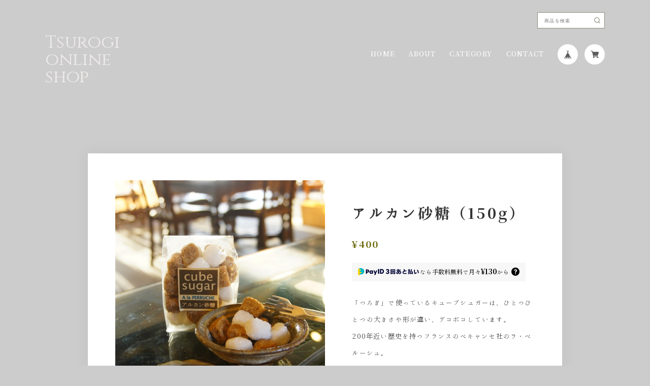

--- FILE ---
content_type: text/javascript
request_url: https://basefile.akamaized.net/sharesl/6479acfaae7bc/caption.bundle.js?1768288315023
body_size: 15630
content:
!function(t){var e={};function n(a){if(e[a])return e[a].exports;var c=e[a]={i:a,l:!1,exports:{}};return t[a].call(c.exports,c,c.exports,n),c.l=!0,c.exports}n.m=t,n.c=e,n.d=function(a,c,t){n.o(a,c)||Object.defineProperty(a,c,{enumerable:!0,get:t})},n.r=function(a){"undefined"!=typeof Symbol&&Symbol.toStringTag&&Object.defineProperty(a,Symbol.toStringTag,{value:"Module"}),Object.defineProperty(a,"__esModule",{value:!0})},n.t=function(c,a){if(1&a&&(c=n(c)),8&a)return c;if(4&a&&"object"==typeof c&&c&&c.__esModule)return c;var t=Object.create(null);if(n.r(t),Object.defineProperty(t,"default",{enumerable:!0,value:c}),2&a&&"string"!=typeof c)for(var e in c)n.d(t,e,function(a){return c[a]}.bind(null,e));return t},n.n=function(a){var c=a&&a.__esModule?function(){return a.default}:function(){return a};return n.d(c,"a",c),c},n.o=function(a,c){return Object.prototype.hasOwnProperty.call(a,c)},n.p="",n(n.s=8)}({8:function(a,c,t){a.exports=t(9)},9:function(a,c){function n(a){return function(a){if(Array.isArray(a))return e(a)}(a)||function(a){if("undefined"!=typeof Symbol&&Symbol.iterator in Object(a))return Array.from(a)}(a)||function(a,c){if(!a)return;if("string"==typeof a)return e(a,c);var t=Object.prototype.toString.call(a).slice(8,-1);"Object"===t&&a.constructor&&(t=a.constructor.name);if("Map"===t||"Set"===t)return Array.from(a);if("Arguments"===t||/^(?:Ui|I)nt(?:8|16|32)(?:Clamped)?Array$/.test(t))return e(a,c)}(a)||function(){throw new TypeError("Invalid attempt to spread non-iterable instance.\nIn order to be iterable, non-array objects must have a [Symbol.iterator]() method.")}()}function e(a,c){(null==c||c>a.length)&&(c=a.length);for(var t=0,e=new Array(c);t<c;t++)e[t]=a[t];return e}function r(a,c){for(var t=0;t<c.length;t++){var e=c[t];e.enumerable=e.enumerable||!1,e.configurable=!0,"value"in e&&(e.writable=!0),Object.defineProperty(a,e.key,e)}}new(function(){function a(){!function(a,c){if(!(a instanceof c))throw new TypeError("Cannot call a class as a function")}(this,a),this.captions={about:this.about(),blog:this.blog(),concept:this.concept(),contact:this.contact(),faq:this.faq(),login:this.login(),membership:this.membership(),mypage:this.mypage(),news:this.news(),pickup:this.pickup(),products:this.products(),related:this.related(),shoplist:this.shoplist()},this.addSvg(this.captions)}var c,t,e;return c=a,(t=[{key:"addSvg",value:function(e){document.addEventListener("DOMContentLoaded",function(a){Object.keys(e).forEach(function(c,a){var t=document.querySelectorAll(".js-caption-".concat(c));t[0]&&n(t).forEach(function(a){a.innerHTML=e[c],a.classList.add("added")})})})}},{key:"about",value:function(){return'<svg xmlns="http://www.w3.org/2000/svg" viewBox="0 0 113.344 38.88"><path fill-rule="evenodd" d="M753.247,1037.58a1.076,1.076,0,0,0,.01.99,2.064,2.064,0,0,0,1.812.67c-1.687,3.98-2.595,8.12-2.177,11.3,0.179,1.37.913,1.42,1.864,1.3-0.1-.5-0.249-1.21-0.319-1.74-0.317-3.11.548-7.12,2.046-10.92l0.416-.06a35.968,35.968,0,0,0,7.032-1.98,20.429,20.429,0,0,0-.291,5.85c0.121,0.92.719,1.33,1.814,0.91a6.346,6.346,0,0,1-.3-1.35c-0.543-4.14,1.683-12.54,2.816-15.89a1.236,1.236,0,0,0-1.335-.49c-3.867.5-8.251,5.83-11.031,11.85A6.273,6.273,0,0,1,753.247,1037.58Zm13.25-10.4a93.238,93.238,0,0,0-2.408,9.09,30.023,30.023,0,0,1-6.408,1.66c-0.238.03-.476,0.06-0.718,0.07C759.351,1032.45,763.076,1027.63,766.5,1027.18Zm14.509-1.72c0.408,1.04-3.221,14.64-2.628,19.16,0.109,0.84.453,1.61,1.438,1.51-1.022-7.1,3.263-21.24,7.695-21.83a1.213,1.213,0,0,1,1.4,1.24c0.289,2.2-1.977,4.77-3.985,6.06-1.283.84-2.033,1.12-1.966,1.62a1.161,1.161,0,0,0,.324.62,9.689,9.689,0,0,1,4.57-2.29,1.726,1.726,0,0,1,2.023,1.58c0.429,3.27-3.59,7.46-7.49,8.64a0.721,0.721,0,0,0,.986.59c4.611-.6,12.6-9.12,12.447-10.28a0.457,0.457,0,0,0-.259-0.36,39.019,39.019,0,0,1-7.6,7.53c2.153-2.04,3.8-4.67,3.491-7.05a2.34,2.34,0,0,0-2.884-1.92,4.058,4.058,0,0,0-1.2.34c1.192-1.07,3.387-3.47,3.1-5.68a2.061,2.061,0,0,0-2.434-1.95c-2.737.36-5.027,3.66-6.655,7.63a26.03,26.03,0,0,0,.985-4.49A1.068,1.068,0,0,0,781.006,1025.46Zm27.9-1.33a0.707,0.707,0,0,0-.713-0.36c-2.856.37-7.152,5.44-6.414,11.07,0.4,3.06,2.185,4.88,5.189,4.49,6.186-.81,9.842-8.46,9.045-14.53-0.394-3.01-2.349-4.99-6.007-4.51-4.581.6-7.484,4.07-6.457,4.75a9.281,9.281,0,0,1,5.683-3.5c3.391-.44,4.851,1,5.284,4.3,0.691,5.27-2.719,11.55-6.883,12.1-2.558.34-4.061-1.43-4.424-4.2A9.552,9.552,0,0,1,808.91,1024.13Zm30.636,9.8a7.083,7.083,0,0,1-1.421-4.14c-0.368-4.18.779-10.66,2.613-13.05-2.108-1.54-4.1,6.77-4.2,10.87-0.946,2.94-4.537,7.16-6.976,7.48a0.979,0.979,0,0,1-1.26-1.07,30.1,30.1,0,0,1,.568-6.73,28.829,28.829,0,0,0,.569-6.74c-0.211-1.6-1.165-2.41-2.32-1.54a3.755,3.755,0,0,1,.87,2.25,30.257,30.257,0,0,1-.6,6.95,29.644,29.644,0,0,0-.614,6.61c0.206,1.58.934,1.82,2.242,1.64,2.647-.34,6.394-4.07,7.609-6.8a13.277,13.277,0,0,0,.19,1.91c0.3,1.59.89,3.09,1.782,2.97A1.324,1.324,0,0,0,839.546,1033.93Zm23.891-20.83c-2.856.37-9.658,3.87-13.109,4.32a6.038,6.038,0,0,1-3.212-.27c-0.31,1.09,1.122,1.63,2.7,1.43,4.64-.61,9.822-3.77,13.124-4.21,2.29-.3,2.706.8,2.759,0.97a1.494,1.494,0,0,0,.447-1.21C866.006,1013.3,865.132,1012.87,863.437,1013.1Zm-5.779,19.36a4.4,4.4,0,0,1-.679-2.18c-0.519-3.95.365-10.82,1.637-13.34a0.983,0.983,0,0,0-1.508.5c-1.061,2.98-2.143,9.72-1.631,13.61C855.656,1032.42,856.543,1033.18,857.658,1032.46Z" transform="translate(-752.812 -1013.03)"></path></svg>'}},{key:"blog",value:function(){return'<svg xmlns="http://www.w3.org/2000/svg" viewBox="0 0 83.4 31.844"><path fill-rule="evenodd" d="M5923.59,266.666c0.4,1.035-3.23,14.643-2.63,19.164,0.11,0.833.45,1.605,1.44,1.506-1.03-7.1,3.26-21.245,7.69-21.827a1.205,1.205,0,0,1,1.4,1.238c0.29,2.2-1.97,4.768-3.98,6.06-1.28.834-2.03,1.114-1.97,1.62a1.2,1.2,0,0,0,.33.623,9.624,9.624,0,0,1,4.57-2.294,1.722,1.722,0,0,1,2.02,1.58c0.43,3.272-3.59,7.46-7.49,8.638a0.727,0.727,0,0,0,.99.6c4.61-.605,12.59-9.127,12.44-10.287a0.451,0.451,0,0,0-.26-0.359,38.961,38.961,0,0,1-7.6,7.533c2.15-2.037,3.8-4.674,3.49-7.054a2.337,2.337,0,0,0-2.88-1.921,4.194,4.194,0,0,0-1.2.339c1.19-1.064,3.39-3.47,3.1-5.671a2.059,2.059,0,0,0-2.44-1.95c-2.73.359-5.02,3.655-6.65,7.621a25.014,25.014,0,0,0,.98-4.486A1.065,1.065,0,0,0,5923.59,266.666Zm25.78-5.291c0.57,3.949-4.07,13.756-3.61,17.206,0.17,1.309.79,1.893,2.42,1.678,3.04-.4,9.64-4.29,7.11-5.592-0.91,2.116-4.53,4.043-6.52,4.305-0.89.117-1.2-.145-1.33-1.157-0.44-3.361,3.84-12.727,3.44-15.76C5950.76,261.192,5949.72,261.3,5949.37,261.375Zm23.3,1.178a0.74,0.74,0,0,0-.72-0.361c-2.85.375-7.15,5.447-6.41,11.069,0.4,3.064,2.19,4.887,5.19,4.493,6.19-.812,9.84-8.463,9.04-14.531-0.39-3-2.34-4.986-6-4.506-4.58.6-7.49,4.069-6.46,4.751a9.258,9.258,0,0,1,5.68-3.5c3.39-.445,4.85,1,5.29,4.3,0.69,5.265-2.72,11.552-6.89,12.1-2.55.336-4.06-1.433-4.42-4.2A9.556,9.556,0,0,1,5972.67,262.553Zm27.22-6.963c-5.95.781-11.07,7.414-10.22,13.868,0.44,3.331,2.57,5.261,5.63,4.858,4.22-.554,6.96-5.754,6.82-9.4a5.543,5.543,0,0,1,2.06.274c0.39-.959-1.16-1.422-3.39-1.129-3.33.437-5.83,1.885-4.66,2.972a8.751,8.751,0,0,1,4.47-1.918c0.19,3.515-1.9,7.662-4.87,8.053-2.77.363-4.24-1.593-4.63-4.567-0.66-5.057,3.01-11.2,8.45-11.911a4.583,4.583,0,0,1,4.21,1.384,1.056,1.056,0,0,0,.54-0.948C6004.15,255.97,6002.18,255.29,5999.89,255.59Z" transform="translate(-5920.91 -255.5)"></path></svg>'}},{key:"concept",value:function(){return'<svg xmlns="http://www.w3.org/2000/svg" viewBox="0 0 149.53 38.036"><path fill-rule="evenodd" d="M2677.86,1013.33c-0.12-.93-1.58-1.7-3.25-1.48-5.98.78-10.82,10.22-10.1,15.72,0.35,2.68,1.91,4.14,4.88,3.75,2.62-.34,7.09-3.35,5.85-4.55a9.088,9.088,0,0,1-5.5,3.29c-2.44.32-3.49-1.02-3.8-3.37-0.52-3.99,3.05-12.96,8.02-13.61a3.383,3.383,0,0,1,3.32,1.35A1.072,1.072,0,0,0,2677.86,1013.33Zm14.97-.52a0.741,0.741,0,0,0-.71-0.36c-2.86.38-7.15,5.45-6.42,11.07,0.41,3.06,2.19,4.89,5.19,4.49,6.19-.81,9.84-8.46,9.05-14.53-0.4-3-2.35-4.98-6.01-4.5-4.58.6-7.48,4.07-6.46,4.75a9.237,9.237,0,0,1,5.69-3.5c3.39-.45,4.85,1,5.28,4.3,0.69,5.26-2.72,11.55-6.88,12.1-2.56.33-4.06-1.44-4.43-4.2A9.565,9.565,0,0,1,2692.83,1012.81Zm30.33,10.21a63.99,63.99,0,0,1,1.03-12.63c0.45-2.36,1.09-4.17,1.79-4.8a1.009,1.009,0,0,0-.89-0.31c-2.11.28-3.12,11.48-3,15.83l-1.56-2.92c-4.01-7.43-6.88-12.77-10.6-12.28-3.33.44-5.31,3.33-5.11,4.88a0.974,0.974,0,0,0,1.11.82,4.143,4.143,0,0,1,3.39-4.53c1.79-.24,3.01.97,4.28,2.58-1.29,6.34-2.92,14.18-3.92,14.86a1.138,1.138,0,0,0,1.03.5c1.31-.17,2.93-10.19,3.69-14.31,2.33,3.23,4.52,7.94,6.4,11.2C2721.39,1022.92,2722.18,1023.45,2723.16,1023.02Zm25.34-18.97c-0.12-.92-1.58-1.7-3.25-1.48-5.98.79-10.82,10.23-10.1,15.73,0.36,2.68,1.91,4.14,4.88,3.75,2.62-.35,7.1-3.35,5.85-4.55a9.061,9.061,0,0,1-5.5,3.29c-2.44.32-3.49-1.02-3.8-3.37-0.52-3.99,3.05-12.96,8.02-13.61a3.337,3.337,0,0,1,3.32,1.35A1.079,1.079,0,0,0,2748.5,1004.05Zm17.33,4.08c0.06-.67-1.02-0.86-2.33-0.69a25.448,25.448,0,0,0-3.2.72c0.51-2.06,1.25-4.52,1.85-5.23-1.57-.43-2.49,2.44-3.25,5.66-1.12.42-2.15,0.89-2.1,1.3a1.522,1.522,0,0,0,.4.74,3.863,3.863,0,0,1,1.48-.95,23.223,23.223,0,0,0-.73,6.66c0.21,1.57.9,2.45,2.6,2.23,2.4-.32,5.96-2.48,5.84-3.43a0.5,0.5,0,0,0-.37-0.47,7.926,7.926,0,0,1-4.83,2.79c-1.1.14-1.63-.37-1.81-1.79a25.078,25.078,0,0,1,.75-6.52,20.382,20.382,0,0,1,3.6-.89A7.514,7.514,0,0,1,2765.83,1008.13Zm-9.52-2.26c1.53-2.41,6.33-4.52,9.72-4.97,1.55-.2,2.47-0.11,3.15.44a1.113,1.113,0,0,0,.28-0.82c-0.1-.808-1.09-1.133-2.72-0.918-4.25.558-11.16,3.978-10.95,5.548A0.98,0.98,0,0,0,2756.31,1005.87Zm22.07,9.78a1.21,1.21,0,0,0,1.88.97,3.03,3.03,0,0,1-.37-1.23,21.345,21.345,0,0,1,.39-5.52c4.4-.37,11.24-6.14,10.61-10.9-0.24-1.844-1.84-2.754-4.58-2.394-5.53.726-13.1,5.261-12.77,7.791a1.046,1.046,0,0,0,1.04,1.01c-0.19-3.51,7.35-7.167,10.92-7.636,2.32-.3,3.72.238,3.95,1.993,0.48,3.693-4.83,8.653-8.97,8.923,0.55-3.22,1.55-7.1,2.24-8.31a1.312,1.312,0,0,0-1.56.75,42.24,42.24,0,0,0-2.11,7.66,3.442,3.442,0,0,1-1.76-.47c-0.26,1.03.24,1.6,1.58,1.64A22.479,22.479,0,0,0,2778.38,1015.65Zm32.87-22.254c-2.86.375-9.66,3.87-13.11,4.323a5.978,5.978,0,0,1-3.21-.275c-0.31,1.1,1.12,1.638,2.7,1.431,4.64-.609,9.82-3.77,13.12-4.2,2.29-.3,2.71.794,2.76,0.969a1.5,1.5,0,0,0,.45-1.209C2813.82,993.6,2812.94,993.173,2811.25,993.4Zm-5.78,19.364a4.419,4.419,0,0,1-.68-2.18c-0.52-3.95.37-10.817,1.64-13.344a0.987,0.987,0,0,0-1.51.5c-1.06,2.984-2.14,9.724-1.63,13.614C2803.47,1012.72,2804.36,1013.48,2805.47,1012.76Z" transform="translate(-2664.44 -993.344)"></path></svg>'}},{key:"contact",value:function(){return'<svg xmlns="http://www.w3.org/2000/svg"  viewBox="0 0 150.843 38.22"><path fill-rule="evenodd" d="M762.86,5809.33c-0.121-.93-1.584-1.7-3.25-1.48-5.979.78-10.821,10.22-10.1,15.72,0.352,2.68,1.905,4.14,4.879,3.75,2.618-.34,7.094-3.35,5.848-4.55a9.081,9.081,0,0,1-5.5,3.29c-2.439.32-3.493-1.02-3.8-3.37-0.524-3.99,3.049-12.96,8.016-13.61a3.383,3.383,0,0,1,3.324,1.35A1.083,1.083,0,0,0,762.86,5809.33Zm14.971-.52a0.74,0.74,0,0,0-.713-0.36c-2.856.38-7.152,5.45-6.414,11.07,0.4,3.06,2.185,4.89,5.189,4.49,6.186-.81,9.841-8.46,9.045-14.53-0.394-3-2.349-4.98-6.007-4.5-4.581.6-7.484,4.07-6.457,4.75a9.237,9.237,0,0,1,5.683-3.5c3.391-.45,4.851,1,5.284,4.3,0.691,5.26-2.719,11.55-6.883,12.1-2.558.33-4.061-1.44-4.425-4.2A9.567,9.567,0,0,1,777.831,5808.81Zm30.326,10.21a63.989,63.989,0,0,1,1.034-12.63c0.447-2.36,1.087-4.17,1.79-4.8a1.009,1.009,0,0,0-.887-0.31c-2.112.28-3.122,11.48-3.006,15.83l-1.562-2.92c-4-7.43-6.881-12.77-10.6-12.28-3.331.44-5.311,3.33-5.108,4.88a0.976,0.976,0,0,0,1.106.82,4.151,4.151,0,0,1,3.4-4.53c1.785-.24,3,0.97,4.273,2.58-1.285,6.34-2.919,14.18-3.92,14.86a1.148,1.148,0,0,0,1.034.5c1.309-.17,2.929-10.19,3.689-14.31,2.33,3.23,4.521,7.94,6.4,11.2C806.389,5818.92,807.184,5819.45,808.157,5819.02Zm24.112-21.23c-2.856.38-9.658,3.87-13.109,4.33a5.943,5.943,0,0,1-3.212-.28c-0.31,1.1,1.122,1.64,2.7,1.43,4.64-.61,9.822-3.77,13.124-4.2,2.29-.3,2.706.79,2.759,0.97a1.494,1.494,0,0,0,.447-1.21C834.838,5798,833.964,5797.57,832.269,5797.79Zm-5.779,19.37a4.4,4.4,0,0,1-.679-2.18c-0.519-3.96.365-10.82,1.637-13.35a0.994,0.994,0,0,0-1.508.5c-1.061,2.99-2.143,9.73-1.631,13.62C824.488,5817.12,825.375,5817.88,826.49,5817.16Zm13.466-10.36a1.1,1.1,0,0,0,.01,1,2.092,2.092,0,0,0,1.813.67c-1.687,3.97-2.6,8.11-2.178,11.3,0.18,1.36.913,1.42,1.865,1.29-0.1-.5-0.25-1.2-0.32-1.74-0.317-3.1.548-7.12,2.046-10.92l0.417-.05a35.959,35.959,0,0,0,7.031-1.98,20.361,20.361,0,0,0-.291,5.84c0.121,0.93.719,1.33,1.814,0.91a6.268,6.268,0,0,1-.3-1.35c-0.542-4.13,1.683-12.53,2.816-15.89a1.252,1.252,0,0,0-1.335-.49c-3.867.51-8.251,5.83-11.03,11.86A6.079,6.079,0,0,1,839.956,5806.8Zm13.25-10.39a92.218,92.218,0,0,0-2.407,9.09,31.281,31.281,0,0,1-6.409,1.66,5.73,5.73,0,0,1-.717.06C846.061,5801.67,849.785,5796.86,853.206,5796.41Zm23.784-2.07c-0.121-.92-1.585-1.69-3.25-1.48-5.979.79-10.821,10.23-10.1,15.73,0.352,2.68,1.905,4.14,4.879,3.75,2.618-.34,7.094-3.35,5.847-4.55a9.079,9.079,0,0,1-5.5,3.29c-2.439.32-3.493-1.02-3.8-3.37-0.523-3.99,3.05-12.96,8.017-13.61a3.364,3.364,0,0,1,3.324,1.35A1.089,1.089,0,0,0,876.99,5794.34Zm20.6-5.12c-2.856.37-9.658,3.87-13.109,4.32a6.038,6.038,0,0,1-3.212-.27c-0.31,1.1,1.122,1.64,2.7,1.43,4.64-.61,9.822-3.77,13.124-4.2,2.29-.3,2.706.79,2.759,0.96a1.485,1.485,0,0,0,.447-1.2C900.156,5789.43,899.283,5789,897.588,5789.22Zm-5.779,19.37a4.434,4.434,0,0,1-.679-2.18c-0.519-3.96.365-10.82,1.637-13.35a0.983,0.983,0,0,0-1.508.5c-1.061,2.98-2.143,9.72-1.631,13.62C889.807,5808.55,890.694,5809.31,891.809,5808.59Z" transform="translate(-749.438 -5789.16)"></path></svg>'}},{key:"faq",value:function(){return'<svg xmlns="http://www.w3.org/2000/svg" viewBox="0 0 60.4 28.875"><path fill-rule="evenodd" d="M10955.9,307.8a1.616,1.616,0,0,0-1.7,1.25,46.811,46.811,0,0,0-1.3,6.226,4.886,4.886,0,0,1-2.1-.185c-0.2,1.1.4,1.472,2,1.257a30.266,30.266,0,0,0-.2,6.591c0.2,1.428,1,1.925,2,1.223a3.975,3.975,0,0,1-.6-1.954,42.174,42.174,0,0,1,.1-6.036c2.3-.293,7.1-1.9,6.3-3.187a12.777,12.777,0,0,1-6.1,2.141A28.563,28.563,0,0,1,10955.9,307.8Zm4.8-3.2c-3.4.449-9.4,2.231-9.4,4.017a3.083,3.083,0,0,0,.4.883c1.4-2.141,6.2-3.558,8.8-3.91a11.677,11.677,0,0,1,2.9-.107C10963.5,304.645,10962.4,304.377,10960.7,304.592Zm9.9,9.442a1.155,1.155,0,0,0,0,1,2.107,2.107,0,0,0,1.8.67c-1.7,3.973-2.6,8.116-2.1,11.3,0.1,1.368.9,1.423,1.8,1.3-0.1-.5-0.2-1.208-0.3-1.743a25.153,25.153,0,0,1,2-10.919l0.5-.054a35.764,35.764,0,0,0,7-1.982,19.806,19.806,0,0,0-.3,5.847c0.1,0.922.7,1.328,1.8,0.912-0.1-.316-0.2-0.907-0.3-1.353-0.5-4.134,1.7-12.535,2.8-15.891a1.19,1.19,0,0,0-1.3-.49c-3.9.507-8.3,5.833-11,11.856A6.52,6.52,0,0,1,10970.6,314.034Zm13.3-10.393a80.254,80.254,0,0,0-2.4,9.091,31.268,31.268,0,0,1-6.5,1.658,4.3,4.3,0,0,1-.7.064C10976.7,308.906,10980.4,304.09,10983.9,303.641Zm14.9,10.081a15.794,15.794,0,0,1,5.2,1.922,6.83,6.83,0,0,1-4,2.339c-2.5.328-4.1-1.154-4.5-3.98a8.984,8.984,0,0,1,5.7-9.4c-1.4-1.39-8.1,3.175-7.1,10.344a4.493,4.493,0,0,0,5.3,4.227,9.106,9.106,0,0,0,5.5-2.984c2.6,1.77,4.5,4.281,4.8,6.869,0.3,2.379-1.5,4.068-4.1,4.713,0.1,0.324.4,0.519,1.1,0.437a5.322,5.322,0,0,0,4.4-6c-0.4-2.707-2.6-5.261-5.4-7.007a15.107,15.107,0,0,0,2.7-10.16c-0.5-3.51-2.9-6-7-5.464-3.7.488-6.4,3.262-5.4,4.19a6.951,6.951,0,0,1,4.8-3.029c3.7-.48,5.8,1.877,6.2,5.238a12.73,12.73,0,0,1-2.2,8.68,16.523,16.523,0,0,0-4.4-1.581A1.521,1.521,0,0,0,10998.8,313.722Z" transform="translate(-10950.8 -299.5)"></path></svg>'}},{key:"login",value:function(){return'<svg xmlns="http://www.w3.org/2000/svg" viewBox="0 0 120.343 33.187"><path fill-rule="evenodd" d="M181.875,314.722c0.579,3.948-4.064,13.755-3.611,17.205,0.172,1.309.793,1.893,2.429,1.678,3.034-.4,9.633-4.29,7.1-5.591-0.9,2.115-4.522,4.042-6.515,4.3-0.892.117-1.2-.145-1.331-1.157-0.442-3.361,3.836-12.727,3.437-15.76C183.273,314.538,182.228,314.645,181.875,314.722Zm24.253,1.052a0.731,0.731,0,0,0-.713-0.36c-2.855.374-7.152,5.447-6.414,11.068,0.4,3.064,2.185,4.887,5.189,4.493,6.187-.812,9.842-8.463,9.045-14.53-0.394-3-2.349-4.987-6.007-4.507-4.581.6-7.484,4.069-6.456,4.751a9.244,9.244,0,0,1,5.682-3.5c3.391-.446,4.851,1,5.284,4.3,0.692,5.265-2.719,11.552-6.883,12.1-2.558.335-4.061-1.434-4.424-4.2A9.557,9.557,0,0,1,206.128,315.774Zm27.522-7c-5.949.781-11.069,7.414-10.221,13.868,0.437,3.332,2.566,5.261,5.63,4.859,4.223-.555,6.96-5.755,6.814-9.4a5.547,5.547,0,0,1,2.063.274c0.389-.959-1.154-1.422-3.385-1.129-3.331.437-5.834,1.885-4.663,2.972a8.744,8.744,0,0,1,4.468-1.918c0.19,3.515-1.9,7.662-4.873,8.053-2.766.363-4.233-1.593-4.623-4.567-0.664-5.057,3.008-11.2,8.451-11.911a4.579,4.579,0,0,1,4.206,1.384,1.06,1.06,0,0,0,.541-0.948C237.906,309.152,235.94,308.472,233.65,308.772Zm30.681,0c-0.339-1.892,2.6-3.729,4.56-3.987,1.308-.172,1.737.559,1.932,2.046,0.586,4.461-1.749,13.875-4.485,14.234a3.443,3.443,0,0,1-3.042-1.507c-1.366,1.117.521,3.048,2.871,2.74,3.867-.508,6.753-11.476,6.1-16.444-0.2-1.516-.926-2.45-2.592-2.231-2.736.359-6.541,2.492-6.3,4.307A0.862,0.862,0,0,0,264.331,308.769Zm31.4,9.433a63.959,63.959,0,0,1,1.035-12.632c0.447-2.358,1.087-4.167,1.79-4.8a1.022,1.022,0,0,0-.888-0.307c-2.112.278-3.122,11.484-3.006,15.826l-1.562-2.912c-4-7.432-6.88-12.772-10.6-12.284-3.332.437-5.312,3.329-5.109,4.876a0.971,0.971,0,0,0,1.107.823,4.155,4.155,0,0,1,3.4-4.531c1.784-.234,3,0.968,4.272,2.586-1.285,6.341-2.919,14.18-3.919,14.856a1.131,1.131,0,0,0,1.034.5c1.308-.171,2.928-10.187,3.688-14.311,2.331,3.234,4.522,7.939,6.4,11.2C293.967,318.1,294.763,318.632,295.735,318.2Z" transform="translate(-178.219 -300.469)"/></svg>'}},{key:"membership",value:function(){return'<svg xmlns="http://www.w3.org/2000/svg" viewBox="0 0 225.812 47.156"><path fill-rule="evenodd" d="M191.829,189.292c-2.317-.362-7.623,12.921-8.463,15.513-0.108-1.287-.178-2.972-0.4-4.638-0.7-5.354-2.5-11.17-6.837-10.6-3.123.41-5.413,3.252-5.194,4.918a0.923,0.923,0,0,0,1.035.741c0.006-2.027,1.414-4.209,3.407-4.471a3.554,3.554,0,0,1,3.662,1.849c-0.57,4.19-3.48,14.98-5.084,16.129a1.05,1.05,0,0,0,.921.332c1.725-.226,4.328-11.974,4.923-15.048a19.654,19.654,0,0,1,1.627,6.171c0.328,2.5.444,4.994,0.547,6.705a0.99,0.99,0,0,0,1.408.814c1.009-3.612,4.747-12.937,6.925-15.7-0.415,3.987-1.109,9.071-.623,13,0.16,1.219.5,1.991,1.544,1.855a2,2,0,0,0,.935-0.486,2.616,2.616,0,0,1-.965-2.052c-0.435-3.543.227-9.56,0.561-12.781C191.934,190.1,191.978,189.272,191.829,189.292Zm20.349,5.195c0.063-.673-1.021-0.864-2.33-0.692a24.474,24.474,0,0,0-3.2.723c0.516-2.065,1.253-4.521,1.855-5.236-1.57-.429-2.493,2.445-3.251,5.661-1.125.42-2.153,0.888-2.1,1.3a1.522,1.522,0,0,0,.4.735,3.908,3.908,0,0,1,1.479-.951,23.115,23.115,0,0,0-.73,6.661c0.207,1.577.9,2.454,2.593,2.232,2.409-.316,5.968-2.478,5.843-3.43a0.492,0.492,0,0,0-.364-0.466,7.951,7.951,0,0,1-4.839,2.783c-1.1.144-1.62-.362-1.808-1.79a25.107,25.107,0,0,1,.749-6.512,20.077,20.077,0,0,1,3.6-.9A7.525,7.525,0,0,1,212.178,194.487Zm-9.524-2.259c1.529-2.41,6.335-4.523,9.725-4.968,1.547-.2,2.5-0.116,3.169.4a1.112,1.112,0,0,0,.26-0.79c-0.106-.8-1.086-1.129-2.722-0.914-4.254.558-11.157,3.976-10.95,5.552A0.978,0.978,0,0,0,202.654,192.228Zm37.688-9.3c-2.316-.362-7.622,12.921-8.462,15.513-0.109-1.287-.179-2.972-0.4-4.638-0.7-5.354-2.5-11.17-6.838-10.6-3.123.41-5.412,3.252-5.194,4.918a0.925,0.925,0,0,0,1.036.741c0.006-2.028,1.414-4.209,3.407-4.471a3.552,3.552,0,0,1,3.661,1.849c-0.569,4.19-3.48,14.98-5.084,16.128a1.051,1.051,0,0,0,.922.333c1.725-.226,4.328-11.974,4.923-15.048a19.708,19.708,0,0,1,1.627,6.171c0.327,2.5.443,4.994,0.547,6.705a0.989,0.989,0,0,0,1.408.814c1.008-3.612,4.746-12.937,6.924-15.7-0.414,3.987-1.108,9.071-.623,13,0.16,1.219.5,1.991,1.545,1.854a1.986,1.986,0,0,0,.934-0.485,2.624,2.624,0,0,1-.965-2.052c-0.435-3.543.228-9.561,0.561-12.781C240.448,183.727,240.491,182.9,240.342,182.924ZM254.2,202.012c-0.791-7.641,3.175-20.99,7.458-21.553a1.245,1.245,0,0,1,1.552,1.219c0.253,1.933-1.81,4.655-3.855,6.133-1.15.454-2.121,1.126-2.055,1.632a1.051,1.051,0,0,0,.245.482,7.06,7.06,0,0,1,3.332-1.587,2.5,2.5,0,0,1,3.044,2.444c0.4,3.034-2.574,6.208-5.608,6.606a4.263,4.263,0,0,1-2.491-.308c-0.452.936,0.2,1.729,1.981,1.494,3.956-.519,8.244-4.5,7.7-8.635-0.253-1.933-1.752-2.977-3.9-2.756l-0.417.055c1.948-1.526,3.841-4.165,3.579-6.158a2.1,2.1,0,0,0-2.583-1.93c-2.766.363-4.985,3.741-6.575,7.762a25.048,25.048,0,0,0,.931-4.661,1.071,1.071,0,0,0-1.355-.639c0.412,1.065-2.9,14.358-2.3,18.879C253.02,201.592,253.362,202.122,254.2,202.012Zm30.59-17.055c0.063-.674-1.021-0.865-2.33-0.693a24.474,24.474,0,0,0-3.2.723c0.516-2.065,1.252-4.521,1.854-5.236-1.569-.429-2.493,2.446-3.25,5.661-1.125.42-2.153,0.888-2.1,1.3a1.513,1.513,0,0,0,.4.735,3.924,3.924,0,0,1,1.478-.951,23.147,23.147,0,0,0-.729,6.662c0.207,1.576.9,2.454,2.593,2.231,2.409-.316,5.968-2.478,5.843-3.43a0.492,0.492,0,0,0-.364-0.466,7.946,7.946,0,0,1-4.839,2.783c-1.1.145-1.621-.362-1.808-1.79a25.116,25.116,0,0,1,.749-6.512,20.066,20.066,0,0,1,3.6-.9A7.492,7.492,0,0,1,284.785,184.957Zm-9.525-2.26c1.53-2.409,6.335-4.523,9.726-4.968,1.547-.2,2.5-0.116,3.169.4a1.105,1.105,0,0,0,.259-0.79c-0.1-.8-1.086-1.128-2.722-0.914-4.253.559-11.157,3.976-10.95,5.553A0.983,0.983,0,0,0,275.26,182.7Zm26.109-5.091a1.274,1.274,0,0,0-1.41.548c-1.221,2.914-3.506,12.018-3.268,13.832,0.125,0.952,1.341.762,1.668,0.719a1.112,1.112,0,0,1-.106-0.349C297.922,190.07,300.325,180.254,301.369,177.606Zm9.8,15.445c-1.747-.164-5.61-6.314-7.685-9.218,2.874-1.618,7.771-5.1,7.389-8.02-0.254-1.933-2.24-2.308-5.006-1.945-3.807.5-14.161,4.37-13.814,7.018a1.092,1.092,0,0,0,1.865.6,0.843,0.843,0,0,1-.451-0.667c-0.008-1.905,7.841-5.265,11.856-5.792,2.142-.281,3.811-0.016,4,1.441,0.308,2.35-5.151,6.4-7.77,7.192a1.075,1.075,0,0,0,.362.679c1.608,1.877,6.034,10.01,7.788,9.779A1.758,1.758,0,0,0,311.173,193.051Zm9.006-5.842a1.139,1.139,0,0,0-.878,1.144c0.171,1.309,1.592,1.758,2.93,1.582,3.034-.4,4.9-2.761,4.574-5.26-0.41-3.123-4.1-4.938-4.5-7.972-0.3-2.29,3.4-4.985,5.72-5.289a2.261,2.261,0,0,1,2.68,1.977,4.789,4.789,0,0,1-.013,1.515c0.908,0,1.465-.828,1.3-2.047-0.218-1.666-1.423-2.778-3.594-2.493-3.361.441-7.946,4.008-7.548,7.042,0.379,2.885,4.2,5.045,4.566,7.811a3.179,3.179,0,0,1-2.854,3.612A2.375,2.375,0,0,1,320.179,187.209Zm31.111,0.515a6.521,6.521,0,0,1-.529-1.958,31,31,0,0,1,.694-9.924c3.673-2.449,6.717-5.3,6.186-9.344a1.406,1.406,0,0,0-1.493-1.468c-2.261.3-4.545,5.256-5.882,10.514-2.783,1.848-5.924,3.5-7.851,5.418,1.324-2.594,4.4-7.748,4.079-10.187-0.184-1.4-1.682-1.746-3.764-1.473-2.766.363-7.637,2.213-6.272,3.849a9.588,9.588,0,0,1,5.608-2.914c1.785-.235,2.746-0.058,2.914,1.221,0.417,3.182-6.105,12.268-5.773,14.8a1.116,1.116,0,0,0,1.393.937,12.217,12.217,0,0,1,.913-4.114c1.578-2.264,5.117-4.12,8.438-6.251a28.815,28.815,0,0,0-.853,8.947C349.289,187.23,349.912,188.056,351.29,187.724Zm0.443-13.219c1.086-4.409,2.734-7.984,3.776-8.121,0.386-.05.556,0.321,0.622,0.826C356.53,170.244,354.467,172.512,351.733,174.505Zm12.634-4.261c-0.339-1.892,2.6-3.729,4.559-3.987,1.309-.172,1.738.559,1.933,2.046,0.586,4.461-1.749,13.875-4.485,14.234a3.443,3.443,0,0,1-3.042-1.507c-1.366,1.117.521,3.048,2.871,2.74,3.866-.508,6.753-11.476,6.1-16.444-0.2-1.517-.926-2.45-2.592-2.231-2.737.359-6.541,2.492-6.3,4.307A0.861,0.861,0,0,0,364.367,170.244Zm19.848,10.829a1.212,1.212,0,0,0,1.881.963,3.062,3.062,0,0,1-.372-1.222,21.342,21.342,0,0,1,.394-5.528c4.4-.366,11.236-6.135,10.612-10.894-0.242-1.844-1.844-2.753-4.581-2.394-5.532.727-13.106,5.261-12.774,7.789a1.048,1.048,0,0,0,1.041,1.013c-0.189-3.515,7.349-7.167,10.918-7.636,2.32-.3,3.723.238,3.953,1.993,0.484,3.688-4.825,8.651-8.965,8.922,0.546-3.218,1.549-7.1,2.238-8.311a1.326,1.326,0,0,0-1.566.75,43.152,43.152,0,0,0-2.111,7.659,3.389,3.389,0,0,1-1.755-.465c-0.258,1.032.24,1.6,1.576,1.638A22.764,22.764,0,0,0,384.215,181.073Z" transform="translate(-170.938 -161.906)"/></svg>'}},{key:"mypage",value:function(){return'<svg xmlns="http://www.w3.org/2000/svg" viewBox="0 0 134.312 35.219"><path fill-rule="evenodd" d="M191.829,119.292c-2.317-.362-7.623,12.921-8.463,15.513-0.108-1.287-.178-2.972-0.4-4.638-0.7-5.354-2.5-11.17-6.837-10.6-3.123.41-5.413,3.252-5.194,4.918a0.923,0.923,0,0,0,1.035.741c0.006-2.027,1.414-4.209,3.407-4.471a3.554,3.554,0,0,1,3.662,1.849c-0.57,4.19-3.48,14.98-5.084,16.129a1.05,1.05,0,0,0,.921.332c1.725-.226,4.328-11.974,4.923-15.048a19.654,19.654,0,0,1,1.627,6.171c0.328,2.5.444,4.994,0.547,6.705a0.99,0.99,0,0,0,1.408.814c1.009-3.612,4.747-12.937,6.925-15.7-0.415,3.987-1.109,9.071-.623,13,0.16,1.219.5,1.991,1.544,1.855a2,2,0,0,0,.935-0.486,2.616,2.616,0,0,1-.965-2.052c-0.435-3.543.227-9.56,0.561-12.781C191.934,120.1,191.978,119.272,191.829,119.292Zm15.5,18.691a2.773,2.773,0,0,1-.639.2,1.369,1.369,0,0,1-1.6-1.363c-0.492-3.748,7.089-19.3,11.527-22.359-0.406-.794-1.275-0.5-2.022.265-1.645,1.759-4.8,6.772-7.228,11.781-0.188-3.274-.9-9.655-3.908-9.26-1.934.254-4,2.279-3.826,3.588a0.606,0.606,0,0,0,.8.561,3.189,3.189,0,0,1,2.5-3.052c2.38-.312,3.046,7.527,3.221,10.711-1.511,3.466-2.519,6.624-2.269,8.528a1.826,1.826,0,0,0,2.173,1.8C206.919,139.277,207.636,138.517,207.324,137.983ZM224.01,132.1a1.212,1.212,0,0,0,1.881.963,3.094,3.094,0,0,1-.372-1.222,21.39,21.39,0,0,1,.394-5.528c4.4-.366,11.237-6.134,10.612-10.893-0.242-1.844-1.844-2.754-4.58-2.394-5.533.726-13.107,5.26-12.775,7.788a1.049,1.049,0,0,0,1.041,1.013c-0.189-3.515,7.349-7.167,10.919-7.635,2.32-.305,3.722.237,3.952,1.992,0.485,3.688-4.824,8.651-8.964,8.922,0.546-3.218,1.549-7.1,2.237-8.311a1.326,1.326,0,0,0-1.566.75,43.141,43.141,0,0,0-2.111,7.66,3.4,3.4,0,0,1-1.755-.466c-0.258,1.032.24,1.6,1.577,1.639A22.817,22.817,0,0,0,224.01,132.1ZM245.5,121.353a1.089,1.089,0,0,0,.01,1,2.074,2.074,0,0,0,1.812.669c-1.657,3.97-2.6,8.117-2.178,11.3,0.18,1.369.913,1.424,1.865,1.3-0.1-.5-0.249-1.208-0.32-1.743-0.287-3.109.552-7.092,2.047-10.919l0.416-.055a33.749,33.749,0,0,0,7.028-2.012,20.8,20.8,0,0,0-.288,5.878c0.121,0.922.719,1.327,1.814,0.911a6.355,6.355,0,0,1-.3-1.352c-0.543-4.135,1.682-12.535,2.815-15.891a1.247,1.247,0,0,0-1.335-.491c-3.867.508-8.28,5.837-11.06,11.86A6.177,6.177,0,0,1,245.5,121.353Zm13.249-10.392a93.033,93.033,0,0,0-2.407,9.09,30.7,30.7,0,0,1-6.408,1.658c-0.238.032-.48,0.033-0.748,0.068C251.642,116.251,255.333,111.41,258.753,110.961Zm20.887-3.619c-5.949.781-11.069,7.413-10.222,13.868,0.438,3.331,2.567,5.26,5.63,4.858,4.224-.554,6.96-5.755,6.815-9.4a5.568,5.568,0,0,1,2.063.274c0.389-.958-1.155-1.421-3.386-1.129-3.331.438-5.834,1.886-4.662,2.972a8.744,8.744,0,0,1,4.468-1.917c0.189,3.515-1.9,7.662-4.873,8.052-2.766.363-4.233-1.593-4.624-4.567-0.663-5.056,3.009-11.2,8.452-11.911a4.574,4.574,0,0,1,4.2,1.385,1.062,1.062,0,0,0,.542-0.949C283.9,107.721,281.93,107.041,279.64,107.342Zm21.98,5.405c0.063-.674-1.021-0.865-2.33-0.693a24.474,24.474,0,0,0-3.2.723c0.516-2.064,1.253-4.521,1.855-5.236-1.57-.429-2.493,2.446-3.251,5.661-1.125.42-2.153,0.888-2.1,1.305a1.522,1.522,0,0,0,.4.734,3.92,3.92,0,0,1,1.479-.951,23.118,23.118,0,0,0-.73,6.662c0.207,1.576.9,2.454,2.593,2.231,2.409-.316,5.968-2.478,5.843-3.429a0.492,0.492,0,0,0-.364-0.467,7.946,7.946,0,0,1-4.839,2.783c-1.1.145-1.62-.362-1.808-1.789a25.118,25.118,0,0,1,.749-6.513,20.077,20.077,0,0,1,3.6-.9A7.483,7.483,0,0,1,301.62,112.747Zm-9.524-2.26c1.529-2.409,6.335-4.523,9.725-4.968,1.547-.2,2.5-0.115,3.169.4a1.109,1.109,0,0,0,.26-0.79c-0.106-.8-1.086-1.128-2.722-0.914-4.254.559-11.157,3.976-10.95,5.553A0.976,0.976,0,0,0,292.1,110.487Z" transform="translate(-170.938 -104.156)"/></svg>'}},{key:"news",value:function(){return'<svg xmlns="http://www.w3.org/2000/svg" viewBox="0 0 92.406 29.44"><path fill-rule="evenodd" d="M273.767,4760.98a63.989,63.989,0,0,1,1.034-12.63c0.447-2.36,1.087-4.17,1.79-4.8a1.009,1.009,0,0,0-.887-0.31c-2.112.28-3.122,11.48-3.006,15.82l-1.562-2.91c-4-7.43-6.881-12.77-10.6-12.28-3.331.43-5.311,3.33-5.108,4.87a0.975,0.975,0,0,0,1.106.83,4.151,4.151,0,0,1,3.4-4.53c1.785-.24,3,0.96,4.273,2.58-1.286,6.34-2.919,14.18-3.92,14.86a1.148,1.148,0,0,0,1.034.5c1.309-.17,2.929-10.19,3.689-14.31,2.33,3.23,4.521,7.93,6.4,11.2C272,4760.88,272.794,4761.41,273.767,4760.98Zm20.842-12.02c0.063-.68-1.021-0.87-2.33-0.7a23.829,23.829,0,0,0-3.2.73c0.516-2.07,1.252-4.52,1.854-5.24-1.569-.43-2.492,2.45-3.25,5.66-1.125.42-2.153,0.89-2.1,1.31a1.526,1.526,0,0,0,.4.73,4.009,4.009,0,0,1,1.478-.95,23.141,23.141,0,0,0-.729,6.66c0.207,1.58.9,2.45,2.593,2.23,2.409-.31,5.968-2.48,5.843-3.43a0.489,0.489,0,0,0-.364-0.46,7.98,7.98,0,0,1-4.839,2.78c-1.1.14-1.621-.36-1.808-1.79a25.088,25.088,0,0,1,.749-6.51,19.649,19.649,0,0,1,3.6-.9A7.474,7.474,0,0,1,294.609,4748.96Zm-9.525-2.26c1.53-2.41,6.335-4.53,9.726-4.97,1.547-.2,2.466-0.11,3.143.43a1.077,1.077,0,0,0,.285-0.82c-0.105-.8-1.086-1.13-2.722-0.91-4.253.55-11.157,3.97-10.95,5.55A0.985,0.985,0,0,0,285.084,4746.7Zm38.957-5.87c0.554,4.22-1.939,12.66-4.2,12.95-0.684.09-1.5-4.73-2.121-9.01a1.33,1.33,0,0,0-1.421-1.14c-0.619,3.35-3.822,9.61-5.177,11.27,0.221-3.39.709-8.66,0.264-12.05-0.371-2.83-1.651-4.74-3.942-4.44-3.242.42-5.15,4.79-4.857,7.02,0.145,1.1.754,1.59,1.657,1.32-1.113-2.48.311-6.85,2.72-7.16,1.755-.23,2.658,1.34,3,3.93,0.4,3.04.011,7.69-.375,13.27,2.048,0.85,5.845-7.33,6.843-10.09,0.389,2.73,1.428,8.8,2.766,8.62,3.956-.52,6.784-10.78,6.2-15.25-0.488-3.71-3.067-3.77-3.939-2.81C322.949,4737.58,323.8,4738.98,324.041,4740.83Zm11.941,9.59a1.148,1.148,0,0,0-.878,1.15c0.171,1.31,1.592,1.76,2.93,1.58,3.034-.4,4.9-2.76,4.574-5.26-0.41-3.12-4.1-4.94-4.5-7.97-0.3-2.29,3.4-4.99,5.72-5.29a2.263,2.263,0,0,1,2.68,1.98,4.762,4.762,0,0,1-.013,1.51c0.908,0,1.464-.83,1.3-2.05-0.218-1.66-1.423-2.77-3.595-2.49-3.361.44-7.945,4.01-7.547,7.04,0.379,2.89,4.2,5.05,4.566,7.81a3.187,3.187,0,0,1-2.855,3.62A2.379,2.379,0,0,1,335.982,4750.42Z" transform="translate(-255.438 -4733.53)"></path></svg>'}},{key:"pickup",value:function(){return'<svg xmlns="http://www.w3.org/2000/svg" viewBox="0 0 144.625 37"><path fill-rule="evenodd" d="M106.211,1582.38a1.212,1.212,0,0,0,1.881.96,3.093,3.093,0,0,1-.372-1.22,21.362,21.362,0,0,1,.394-5.53c4.4-.37,11.236-6.13,10.612-10.89-0.243-1.85-1.844-2.76-4.581-2.4-5.532.73-13.106,5.26-12.774,7.79a1.04,1.04,0,0,0,1.04,1.01c-0.189-3.51,7.35-7.16,10.919-7.63,2.32-.31,3.722.24,3.953,1.99,0.484,3.69-4.825,8.65-8.965,8.92,0.546-3.22,1.549-7.1,2.237-8.31a1.331,1.331,0,0,0-1.565.75,43.315,43.315,0,0,0-2.111,7.66,3.346,3.346,0,0,1-1.756-.46c-0.258,1.03.241,1.6,1.577,1.63A22.823,22.823,0,0,0,106.211,1582.38Zm21.824-16.3c-0.34-1.89,2.6-3.73,4.559-3.99,1.309-.17,1.738.56,1.933,2.05,0.585,4.46-1.749,13.87-4.486,14.23a3.418,3.418,0,0,1-3.041-1.51c-1.367,1.12.521,3.05,2.87,2.74,3.867-.5,6.754-11.47,6.1-16.44-0.2-1.52-.927-2.45-2.592-2.23-2.737.36-6.541,2.49-6.3,4.31A0.864,0.864,0,0,0,128.035,1566.08Zm31.5-6.22c-0.121-.93-1.585-1.7-3.25-1.48-5.979.78-10.821,10.22-10.1,15.72,0.352,2.68,1.905,4.14,4.879,3.75,2.618-.34,7.094-3.35,5.848-4.55a9.081,9.081,0,0,1-5.5,3.29c-2.439.32-3.493-1.02-3.8-3.37-0.523-3.99,3.05-12.96,8.017-13.61a3.383,3.383,0,0,1,3.324,1.35A1.083,1.083,0,0,0,159.532,1559.86Zm21.3-5.04c-1.074,3.8-6.345,8.82-8.281,9.29a0.77,0.77,0,0,0-.055.73c2.2,3.64,6.537,11.3,8.47,11.05a1.966,1.966,0,0,0,1.2-1c-1.977-.32-5.89-6.61-8.164-10.34,2.082-.97,7.958-6.91,7.688-8.97A1.046,1.046,0,0,0,180.837,1554.82Zm-6.566-.47a1.4,1.4,0,0,0-1.3-.46c-2.558.33-4.65,16.43-4.279,19.26,0.156,1.19,1.36.91,1.6,0.91a2.987,2.987,0,0,1-.1-0.54C169.793,1569.79,171.124,1556.43,174.271,1554.35Zm45.711,12.85a7.1,7.1,0,0,1-1.421-4.14c-0.369-4.19.779-10.66,2.613-13.05-2.108-1.54-4.1,6.77-4.2,10.87-0.945,2.94-4.536,7.16-6.975,7.48a0.983,0.983,0,0,1-1.261-1.08,30.193,30.193,0,0,1,.569-6.73,28.765,28.765,0,0,0,.569-6.73c-0.211-1.6-1.165-2.42-2.32-1.54a3.754,3.754,0,0,1,.869,2.25,30.065,30.065,0,0,1-.6,6.94,29.893,29.893,0,0,0-.614,6.62c0.207,1.58.934,1.81,2.243,1.64,2.647-.35,6.393-4.07,7.608-6.81a13.419,13.419,0,0,0,.191,1.92c0.3,1.59.889,3.09,1.782,2.97A1.354,1.354,0,0,0,219.982,1567.2Zm13.476-1.53a1.212,1.212,0,0,0,1.881.97,3.092,3.092,0,0,1-.372-1.23,21.326,21.326,0,0,1,.393-5.52c4.4-.37,11.237-6.14,10.612-10.9-0.242-1.84-1.844-2.75-4.58-2.39-5.532.73-13.106,5.26-12.774,7.79a1.046,1.046,0,0,0,1.04,1.01c-0.189-3.51,7.35-7.17,10.919-7.64,2.32-.3,3.722.24,3.953,2,0.484,3.69-4.825,8.65-8.965,8.92,0.546-3.22,1.549-7.1,2.237-8.31a1.331,1.331,0,0,0-1.565.75,42.982,42.982,0,0,0-2.111,7.66,3.447,3.447,0,0,1-1.756-.47c-0.258,1.03.241,1.6,1.577,1.64A22.752,22.752,0,0,0,233.458,1565.67Z" transform="translate(-101.375 -1546.53)"></path></svg>'}},{key:"products",value:function(){return'<svg xmlns="http://www.w3.org/2000/svg" viewBox="0 0 174.563 41.03"><path fill-rule="evenodd" d="M106.211,2253.38a1.212,1.212,0,0,0,1.881.96,3.093,3.093,0,0,1-.372-1.22,21.362,21.362,0,0,1,.394-5.53c4.4-.37,11.236-6.13,10.612-10.89-0.243-1.85-1.844-2.76-4.581-2.4-5.532.73-13.106,5.26-12.774,7.79a1.04,1.04,0,0,0,1.04,1.01c-0.189-3.51,7.35-7.16,10.919-7.63,2.32-.31,3.722.24,3.953,1.99,0.484,3.69-4.825,8.65-8.965,8.92,0.546-3.22,1.549-7.1,2.237-8.31a1.331,1.331,0,0,0-1.565.75,43.315,43.315,0,0,0-2.111,7.66,3.346,3.346,0,0,1-1.756-.46c-0.258,1.03.241,1.6,1.577,1.63A22.823,22.823,0,0,0,106.211,2253.38Zm26.495-17.82a1.26,1.26,0,0,0-1.41.55c-1.222,2.91-3.506,12.01-3.268,13.83,0.125,0.95,1.341.76,1.668,0.72a1.127,1.127,0,0,1-.106-0.35C129.259,2248.02,131.662,2238.21,132.706,2235.56Zm9.8,15.44c-1.746-.16-5.609-6.31-7.684-9.22,2.873-1.61,7.771-5.1,7.388-8.02-0.254-1.93-2.239-2.3-5-1.94-3.807.5-14.161,4.37-13.814,7.02a1.091,1.091,0,0,0,1.864.6,0.845,0.845,0,0,1-.45-0.67c-0.008-1.9,7.841-5.26,11.856-5.79,2.142-.28,3.81-0.02,4,1.44,0.308,2.35-5.152,6.4-7.77,7.19a1.064,1.064,0,0,0,.361.68c1.608,1.88,6.034,10.01,7.789,9.78A1.756,1.756,0,0,0,142.509,2251Zm14.95-18.42a0.74,0.74,0,0,0-.713-0.36c-2.855.37-7.152,5.45-6.414,11.07,0.4,3.06,2.185,4.89,5.189,4.49,6.187-.81,9.842-8.46,9.045-14.53-0.394-3-2.349-4.99-6.007-4.51-4.581.61-7.484,4.07-6.456,4.75a9.263,9.263,0,0,1,5.682-3.49c3.391-.45,4.851.99,5.284,4.29,0.692,5.27-2.719,11.56-6.883,12.1-2.558.34-4.061-1.43-4.424-4.2A9.56,9.56,0,0,1,157.459,2232.58Zm24.986-5.58c2.439-.32,3.842.92,4.123,3.06,0.613,4.67-3.435,13.25-7.926,13.84a1.235,1.235,0,0,1-1.56-1.28c-0.339-2.59,2.924-9.76,2.639-11.93a1.093,1.093,0,0,0-1.511-.68c0.471,2.66-2.994,10.38-2.623,13.2a2.027,2.027,0,0,0,2.553,1.93c5.5-.72,10.706-10.17,9.944-15.97-0.289-2.21-1.943-3.74-5.006-3.34-5,.65-12.993,6.12-12.552,9.48a1.241,1.241,0,0,0,1.522,1.22,2.876,2.876,0,0,1-.154-0.7C171.464,2231.86,178.667,2227.5,182.445,2227Zm28.405,12.4a7.11,7.11,0,0,1-1.421-4.14c-0.368-4.19.779-10.66,2.613-13.05-2.108-1.54-4.1,6.77-4.2,10.87-0.945,2.93-4.536,7.16-6.975,7.48a0.982,0.982,0,0,1-1.26-1.08,30.14,30.14,0,0,1,.568-6.73,28.711,28.711,0,0,0,.569-6.73c-0.211-1.61-1.165-2.42-2.32-1.54a3.722,3.722,0,0,1,.869,2.25,30.112,30.112,0,0,1-.6,6.94,29.844,29.844,0,0,0-.615,6.62c0.207,1.58.934,1.81,2.243,1.64,2.647-.35,6.394-4.08,7.608-6.81a13.285,13.285,0,0,0,.191,1.91c0.3,1.6.89,3.09,1.782,2.98A1.354,1.354,0,0,0,210.85,2239.4Zm25.125-18.58c-0.121-.92-1.584-1.7-3.25-1.48-5.978.79-10.821,10.23-10.1,15.73,0.351,2.68,1.9,4.14,4.879,3.75,2.617-.35,7.093-3.36,5.847-4.55a9.081,9.081,0,0,1-5.5,3.29c-2.439.32-3.493-1.02-3.8-3.37-0.523-3.99,3.049-12.96,8.016-13.61a3.344,3.344,0,0,1,3.324,1.35A1.088,1.088,0,0,0,235.975,2220.82Zm20.6-5.12c-2.855.37-9.658,3.87-13.108,4.32a6.041,6.041,0,0,1-3.213-.27c-0.31,1.1,1.123,1.63,2.7,1.43,4.64-.61,9.822-3.77,13.124-4.21,2.29-.3,2.706.8,2.759,0.97a1.49,1.49,0,0,0,.447-1.21C259.142,2215.9,258.269,2215.47,256.573,2215.7Zm-5.778,19.36a4.388,4.388,0,0,1-.68-2.18c-0.519-3.95.365-10.82,1.637-13.34a0.982,0.982,0,0,0-1.507.5c-1.061,2.98-2.143,9.72-1.632,13.62C248.793,2235.02,249.679,2235.78,250.8,2235.06Zm13.274-4.67a1.136,1.136,0,0,0-.879,1.14c0.172,1.31,1.593,1.76,2.931,1.58,3.034-.4,4.9-2.76,4.574-5.26-0.41-3.12-4.1-4.94-4.5-7.97-0.3-2.29,3.4-4.99,5.72-5.29a2.264,2.264,0,0,1,2.681,1.98,4.758,4.758,0,0,1-.013,1.51c0.908,0,1.464-.82,1.3-2.04-0.218-1.67-1.423-2.78-3.6-2.5-3.361.44-7.945,4.01-7.547,7.04,0.379,2.89,4.2,5.05,4.565,7.82a3.182,3.182,0,0,1-2.854,3.61A2.382,2.382,0,0,1,264.069,2230.39Z" transform="translate(-101.375 -2213.5)"></path></svg>'}},{key:"related",value:function(){return'<svg xmlns="http://www.w3.org/2000/svg" viewBox="0 0 225.1 39.47"><path fill-rule="evenodd" d="M12884.2,1056.5a1.339,1.339,0,0,0-1.4.55c-1.2,2.92-3.5,12.02-3.2,13.84,0.1,0.95,1.3.76,1.6,0.71a0.528,0.528,0,0,0-.1-0.34C12880.8,1068.97,12883.2,1059.15,12884.2,1056.5Zm9.9,15.45c-1.8-.16-5.7-6.31-7.7-9.22,2.8-1.62,7.7-5.1,7.4-8.02-0.3-1.93-2.3-2.31-5-1.94-3.9.5-14.2,4.37-13.9,7.01a1.132,1.132,0,0,0,1.9.61,0.785,0.785,0,0,1-.4-0.67c-0.1-1.91,7.8-5.27,11.8-5.79,2.1-.28,3.8-0.02,4,1.44,0.3,2.35-5.1,6.39-7.8,7.19a1.615,1.615,0,0,0,.4.68c1.6,1.88,6,10.01,7.8,9.78A1.923,1.923,0,0,0,12894.1,1071.95Zm11.5-7.96c1.8-.24,3.6-2.02,3.3-3.95a1.173,1.173,0,0,0-1.5-1.04c-2.5.33-4.2,4.22-3.9,6.81,0.2,1.84,1.1,2.66,3,2.42,1.6-.21,3.3-1.49,3.2-2.23a0.693,0.693,0,0,0-.3-0.4,3.88,3.88,0,0,1-2.4,1.6c-1.5.2-2-.77-2.2-2.17V1064A3.061,3.061,0,0,0,12905.6,1063.99Zm1.4-3.96a0.492,0.492,0,0,1,.6.58,2.589,2.589,0,0,1-2.1,2.7,2.413,2.413,0,0,1-.6-0.02C12905.2,1061.8,12906,1060.15,12907,1060.03Zm20.4-12.64c-0.2-1.28-.9-1.94-2-1.8-3.3.45-5.3,11.35-4.7,15.99,0.3,2.41,1.2,4.59,3.8,4.25s5.6-4.82,5.4-6.81a0.448,0.448,0,0,0-.3-0.35c-0.4,2.32-2.8,5.77-4.6,6.02-1.9.24-2.6-1.28-2.9-3.77a6.189,6.189,0,0,1-.1-1.36C12924.5,1056.95,12928,1051.79,12927.4,1047.39Zm-1.4.65c0.4,3.71-2.1,8.13-4,10.4,0.1-4.78,1.7-11.5,3.1-11.69C12925.7,1046.68,12925.8,1047.17,12926,1048.04Zm19.8,7.04c-0.1-.77-1.1-1.04-2.2-0.89-3.9.52-6.9,5.29-6.4,8.53a1.232,1.232,0,0,0,1.5,1.28c1.4-.19,3.4-3.23,4.1-4.68a8.817,8.817,0,0,0-.1,1.61c0.2,1.43.9,2.24,1.7,2.14a1.029,1.029,0,0,0,.9-0.69,2.666,2.666,0,0,1-1.3-2.37,7.392,7.392,0,0,1,.4-3.6c-0.9-.24-1.3.3-1.6,1.15-0.7,1.78-2.6,5-3.5,5.12-0.4.05-.6-0.19-0.7-0.75-0.4-2.74,2.2-6.46,4.7-6.79a2.608,2.608,0,0,1,2.3.7A1.5,1.5,0,0,0,12945.8,1055.08Zm11.3,4.33c0.1,1.4.6,2.25,1.9,2.08,1-.14,2.9-1.2,2.8-2.1a0.657,0.657,0,0,0-.2-0.39,3.231,3.231,0,0,1-2,1.45c-0.9.11-1.1-.53-1.2-1.57a22.963,22.963,0,0,1,.4-5.6c1.5-.19,2.9-0.41,3.3-0.91a0.85,0.85,0,0,0,0-.7,12.853,12.853,0,0,1-3.2.78,43.516,43.516,0,0,0,.8-5.6,0.979,0.979,0,0,0-1.3-.54,38.908,38.908,0,0,1-.7,6.3,5.144,5.144,0,0,1-1.3.02c-0.1.8,0.5,0.84,1.2,0.79A26.512,26.512,0,0,0,12957.1,1059.41Zm17.6-4.49a3.949,3.949,0,0,0,3.4-3.95,1.257,1.257,0,0,0-1.6-1.04c-2.5.32-4.2,4.22-3.9,6.8,0.3,1.85,1.2,2.67,3,2.43,1.6-.22,3.3-1.49,3.2-2.24a0.425,0.425,0,0,0-.2-0.39,4.073,4.073,0,0,1-2.5,1.59c-1.5.2-2-.77-2.2-2.16a4.037,4.037,0,0,1,.1-1.04A2.034,2.034,0,0,0,12974.7,1054.92Zm1.4-3.97a0.606,0.606,0,0,1,.7.58,2.689,2.689,0,0,1-2.2,2.71,1.783,1.783,0,0,1-.5-0.02C12974.4,1052.72,12975.1,1051.08,12976.1,1050.95Zm23-16.27a1.319,1.319,0,0,0-1.4.79c-0.6,1.32-1.2,7.75-1.4,11.38-0.2,4.08-3.2,8.95-4.7,9.15-0.6.07-.8-0.44-0.9-1.28-0.3-2.38,1.3-5.74,2.9-5.94a2.02,2.02,0,0,1,1.6.33c0.5-.63.3-1.64-1.2-1.44-3.2.41-5.1,5.68-4.8,8.09,0.2,1.1.7,1.73,1.7,1.61,2.4-.33,4.5-4.14,5.5-6.9a16.672,16.672,0,0,0,.2,2.97c0.2,2.11,1.1,3.6,2.5,2.66-0.6-.44-1-1.81-1.2-3.44C12997.4,1048.49,12997.7,1038.95,12999.1,1034.68Zm27.4,4.06c-0.3-1.89,2.6-3.73,4.6-3.99,1.3-.17,1.7.56,1.9,2.05,0.6,4.46-1.7,13.87-4.5,14.23a3.236,3.236,0,0,1-3-1.51c-1.4,1.12.5,3.05,2.9,2.74,3.8-.5,6.7-11.47,6.1-16.44-0.2-1.52-1-2.45-2.6-2.23-2.8.36-6.6,2.49-6.3,4.31A0.8,0.8,0,0,0,13026.5,1038.74Zm19.4,9.01c0.2,1.39.7,2.24,1.9,2.07,1.1-.14,3-1.2,2.9-2.09a0.617,0.617,0,0,0-.3-0.39,2.8,2.8,0,0,1-2,1.44c-0.8.11-1-.53-1.2-1.57a30.455,30.455,0,0,1,.5-5.6c1.5-.19,2.9-0.4,3.2-0.91a0.583,0.583,0,0,0,0-.69,12.4,12.4,0,0,1-3.1.77,41.89,41.89,0,0,0,.7-5.6c0-.44-0.5-0.68-1.2-0.53a39.147,39.147,0,0,1-.7,6.3,5.144,5.144,0,0,1-1.3.02c-0.1.79,0.5,0.84,1.1,0.78A26.639,26.639,0,0,0,13045.9,1047.75Zm26.1-8.6a1.108,1.108,0,0,0-1.4-1.12,11.358,11.358,0,0,0-3.8,2.01,1.945,1.945,0,0,0,.2-0.86,1.216,1.216,0,0,0-1.6-.92c-2.6.34-4.2,4.31-3.9,6.84,0.3,1.84,1.2,2.62,3,2.39,1.6-.21,3.1-1.5,3.1-2.22a0.8,0.8,0,0,0-.3-0.42,3.793,3.793,0,0,1-2.4,1.62c-1.5.2-1.9-.81-2.1-2.18v-0.79c2.4-1,5.1-4.06,7.2-4.33,0.5-.06.6,0.25,0.7,0.7a14.542,14.542,0,0,1-.4,3.13,17.632,17.632,0,0,0-.2,2.9,1.057,1.057,0,0,0,1.4.82c-0.1-2.65,2.6-7.91,3.7-8.06,0.9-.11-0.2,5.3,0,6.34a0.95,0.95,0,0,0,1.2.83c-0.1-1.82,3.3-7.69,4.6-7.86,0.7-.1-0.1,4.31.1,6.28,0.1,0.74.4,1.22,0.9,1.15a1.344,1.344,0,0,0,1-.56,2.156,2.156,0,0,1-.5-1.6c0-1.51.5-4.05,0.3-5.5a1.194,1.194,0,0,0-1-1.11,1.01,1.01,0,0,0-.7.21c-1.6.82-3.8,3.95-4.3,5.47a16.79,16.79,0,0,0,.2-3.85,0.987,0.987,0,0,0-.9-1.02,1.612,1.612,0,0,0-.8.22c-1.5.83-3.1,3.68-3.5,5.03C13071.8,1041.87,13072.1,1039.95,13072,1039.15Zm-7,.14a0.6,0.6,0,0,1,.7.57c0.1,1.07-1.4,2.18-2.8,2.84C13063.2,1040.91,13064.1,1039.4,13065,1039.29Zm34.8-3.88a0.59,0.59,0,0,0,.2-0.66c0-.6-1-0.93-2-0.79-1.6.21-3,1.5-2.8,2.99,0.2,1.52,2.7,2.44,2.8,3.75a1.525,1.525,0,0,1-1.5,1.89,2.67,2.67,0,0,1-2.2-.71,2.058,2.058,0,0,0-.2.72c0.1,0.68,1.1,1.04,2.3.88a3.125,3.125,0,0,0,3-3.26c-0.3-1.64-2.7-2.53-2.8-3.84a1.242,1.242,0,0,1,1.2-1.52A2.39,2.39,0,0,1,13099.8,1035.41Z" transform="translate(-12874.9 -1033.56)"></path></svg>'}},{key:"shoplist",value:function(){return'<svg xmlns="http://www.w3.org/2000/svg" viewBox="0 0 180.69 41.75"><path fill-rule="evenodd" d="M2665.06,1486.26a1.136,1.136,0,0,0-.88,1.14c0.17,1.31,1.59,1.76,2.93,1.58,3.03-.39,4.9-2.76,4.57-5.26-0.41-3.12-4.1-4.93-4.49-7.97-0.3-2.29,3.4-4.98,5.72-5.29a2.268,2.268,0,0,1,2.68,1.98,4.812,4.812,0,0,1-.02,1.52c0.91,0,1.47-.83,1.31-2.05-0.22-1.67-1.43-2.78-3.6-2.49-3.36.44-7.94,4-7.54,7.04,0.37,2.88,4.2,5.04,4.56,7.81a3.177,3.177,0,0,1-2.85,3.61A2.356,2.356,0,0,1,2665.06,1486.26Zm31.11,0.51a6.12,6.12,0,0,1-.53-1.95,31.7,31.7,0,0,1,.72-9.96c3.64-2.45,6.68-5.3,6.16-9.31a1.412,1.412,0,0,0-1.5-1.47c-2.26.3-4.51,5.28-5.87,10.54-2.79,1.82-5.9,3.47-7.86,5.39,1.32-2.59,4.4-7.75,4.08-10.19-0.18-1.39-1.68-1.74-3.76-1.47-2.77.37-7.64,2.21-6.28,3.85a9.613,9.613,0,0,1,5.61-2.91c1.79-.24,2.75-0.06,2.92,1.22,0.41,3.18-6.11,12.27-5.78,14.79a1.119,1.119,0,0,0,1.4.94,11.906,11.906,0,0,1,.91-4.11c1.55-2.23,5.05-4.15,8.44-6.25a27.511,27.511,0,0,0-.86,8.94C2694.17,1486.28,2694.79,1487.11,2696.17,1486.77Zm4.21-21.34c0.39-.05.56,0.32,0.63,0.83,0.4,3.03-1.64,5.3-4.34,7.29C2697.75,1469.14,2699.34,1465.57,2700.38,1465.43Zm14.28,2.52a0.7,0.7,0,0,0-.71-0.36c-2.85.37-7.15,5.44-6.41,11.07,0.4,3.06,2.18,4.88,5.19,4.49,6.18-.81,9.84-8.46,9.04-14.53-0.39-3.01-2.35-4.99-6.01-4.51-4.58.6-7.48,4.07-6.45,4.75a9.257,9.257,0,0,1,5.68-3.5c3.39-.44,4.85,1,5.28,4.3,0.7,5.27-2.72,11.55-6.88,12.1-2.56.34-4.06-1.43-4.42-4.2A9.557,9.557,0,0,1,2714.66,1467.95Zm18.77,11.6a1.217,1.217,0,0,0,1.88.97,3.377,3.377,0,0,1-.37-1.23,20.964,20.964,0,0,1,.4-5.52c4.4-.37,11.23-6.14,10.61-10.9-0.24-1.84-1.85-2.75-4.58-2.39-5.53.72-13.11,5.26-12.78,7.79a1.053,1.053,0,0,0,1.04,1.01c-0.18-3.52,7.35-7.17,10.92-7.64,2.32-.3,3.73.24,3.96,2,0.48,3.68-4.83,8.65-8.97,8.92,0.55-3.22,1.55-7.1,2.24-8.31a1.324,1.324,0,0,0-1.57.75,43.951,43.951,0,0,0-2.11,7.66,3.405,3.405,0,0,1-1.75-.47c-0.26,1.03.24,1.6,1.57,1.64A22.957,22.957,0,0,0,2733.43,1479.55Zm41.6-23.76c0.58,3.94-4.06,13.75-3.61,17.2,0.17,1.31.8,1.9,2.43,1.68,3.04-.4,9.63-4.29,7.1-5.59-0.9,2.11-4.52,4.04-6.51,4.3-0.89.12-1.2-.14-1.33-1.15-0.44-3.36,3.83-12.73,3.43-15.76C2776.43,1455.6,2775.39,1455.71,2775.03,1455.79Zm17.88,2.52c-0.34-1.89,2.6-3.73,4.56-3.99,1.31-.17,1.74.56,1.94,2.05,0.58,4.46-1.75,13.87-4.49,14.23a3.436,3.436,0,0,1-3.04-1.5c-1.37,1.11.52,3.04,2.87,2.74,3.87-.51,6.75-11.48,6.1-16.45-0.2-1.51-.93-2.45-2.59-2.23-2.74.36-6.54,2.49-6.3,4.31A0.858,0.858,0,0,0,2792.91,1458.31Zm18.7,8.71a1.14,1.14,0,0,0-.88,1.15c0.17,1.3,1.59,1.75,2.93,1.58,3.03-.4,4.9-2.76,4.57-5.26-0.41-3.13-4.09-4.94-4.49-7.97-0.3-2.29,3.4-4.99,5.72-5.29a2.261,2.261,0,0,1,2.68,1.97,4.812,4.812,0,0,1-.02,1.52c0.91,0,1.47-.83,1.31-2.05-0.22-1.66-1.42-2.78-3.6-2.49-3.36.44-7.94,4.01-7.54,7.04,0.38,2.89,4.2,5.05,4.56,7.81a3.172,3.172,0,0,1-2.85,3.61A2.359,2.359,0,0,1,2811.61,1467.02Zm30.54-19.68c-2.85.37-9.65,3.87-13.1,4.32a6.062,6.062,0,0,1-3.22-.27c-0.31,1.1,1.13,1.64,2.7,1.43,4.64-.61,9.82-3.77,13.13-4.21,2.29-.3,2.7.8,2.76,0.97a1.511,1.511,0,0,0,.44-1.2C2844.72,1447.55,2843.85,1447.12,2842.15,1447.34Zm-5.77,19.37a4.353,4.353,0,0,1-.68-2.18c-0.52-3.96.36-10.82,1.63-13.35a0.977,0.977,0,0,0-1.5.5c-1.07,2.98-2.15,9.72-1.64,13.62C2834.37,1466.67,2835.26,1467.43,2836.38,1466.71Z" transform="translate(-2664.19 -1447.28)"></path></svg>'}}])&&r(c.prototype,t),e&&r(c,e),a}())}});